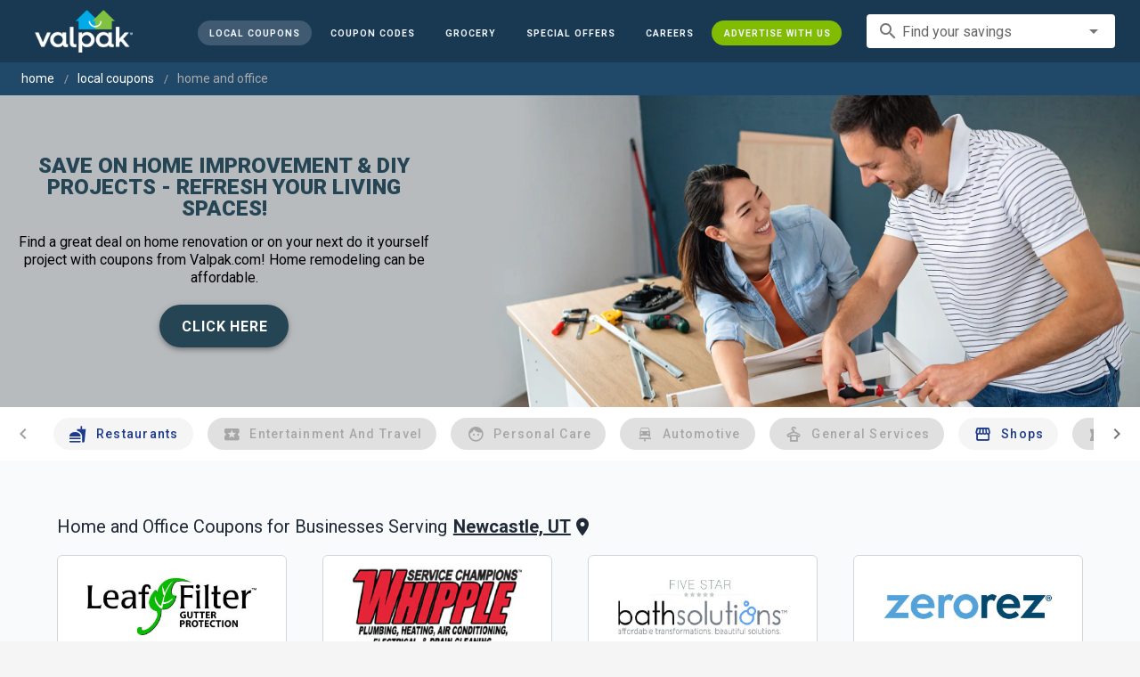

--- FILE ---
content_type: text/html; charset=utf-8
request_url: https://www.valpak.com/local/newcastle-ut/home-and-office
body_size: 14281
content:
<!doctype html>
<html data-n-head-ssr lang="en" data-n-head="%7B%22lang%22:%7B%22ssr%22:%22en%22%7D%7D">
  <head >
    <!-- Org Schema Markup -->
    <script type="application/ld+json">
    {
      "@context": "http://schema.org/",
      "@type": "Corporation",
      "legalName": "Valpak Direct Marketing Systems, LLC",
      "name": "Valpak",
      "description": "Targeted marketing that advertises your business to the right audience for the best results. Direct mail and digital marketing solutions that work.",
      "logo": "https://cdn1.valpak.com/public/images/valpak-logo@2x.png",
      "url": "https://www.valpak.com",
      "address":{
        "type": "PostalAddress",
        "addressLocality": "St Petersburg, FL",
        "addressCountry": "US",
        "postalCode": "33716",
        "streetAddress": "1 Valpak Avenue North"
        },
      "sameAs": [
        "https://twitter.com/valpakcoupons",
        "https://www.facebook.com/Valpak",
        "https://www.linkedin.com/company/valpak/mycompany/",
        "https://www.instagram.com/valpakcoupons",
        "https://www.youtube.com/c/valpak",	
        "https://www.pinterest.com/valpak/"
      ],
      "contactPoint": [{
        "@type": "ContactPoint",
        "telephone": "+1-800-550-5025",
        "email": "corporate_communications@valpak.com",
        "contactType": "Public Relations"
      }]
    }
    </script>
    <!-- End Org Schema Markup -->

    <!-- Google tag (gtag.js) -->
    <script async src="https://www.googletagmanager.com/gtag/js?id=G-3YR1T6YS4H"></script>
    <script>function gtag(){dataLayer.push(arguments)}window.dataLayer=window.dataLayer||[],gtag("js",new Date),gtag("config","G-3YR1T6YS4H")</script>
    <!-- End Google tag (gtag.js) -->

    <!-- MomentScience -->
    <script type="module">!function(n){n.AdpxConfig={accountId:"04cce1e84e396a9f",autoLoad:!1,autoShow:!0},n.AdpxUser={}}(window.self!==window.top?window.top:window),async function(n){const o=n.document.head||n.document.body,t=n.document.createElement("script");t.type="text/javascript",t.src="https://cdn.pubtailer.com/launcher.min.js",t.importance="high",t.crossOrigin="anonymous",t.async=!0,t.id="adpx-launcher",o.appendChild(t),await new Promise((function(o){n.Adpx?o():n.document.getElementById("adpx-launcher").addEventListener("load",(function(){o()}))})),n.Adpx.init(AdpxConfig)}(window.self!==window.top?window.top:window)</script>
    <!-- End MomentScience -->
    <meta data-n-head="ssr" charset="utf-8"><meta data-n-head="ssr" name="viewport" content="width=device-width, initial-scale=1.0, minimum-scale=1.0"><meta data-n-head="ssr" name="apple-mobile-web-app-capable" content="yes"><meta data-n-head="ssr" name="og:type" content="website"><meta data-n-head="ssr" name="og:title" content="Valpak: Printable Coupons, Online Promo Codes and Local Deals"><meta data-n-head="ssr" name="og:site_name" content="Valpak | Shop Local &amp; Save Money"><meta data-n-head="ssr" name="og:description" content="Save money with local coupons for home repair, restaurants, automotive, entertainment and grocery shopping."><meta data-n-head="ssr" data-hid="charset" charset="utf-8"><meta data-n-head="ssr" data-hid="mobile-web-app-capable" name="mobile-web-app-capable" content="yes"><meta data-n-head="ssr" data-hid="apple-mobile-web-app-title" name="apple-mobile-web-app-title" content="vpcom-x"><meta data-n-head="ssr" data-hid="description" name="description" content="Save up to 50% at Local Home and Office Businesses in Newcastle, UT with Free Coupons from Valpak."><title>Newcastle, UT Printable Free Online Home and Office Coupons</title><link data-n-head="ssr" rel="icon" type="image/x-icon" href="/favicon.ico"><link data-n-head="ssr" rel="preconnect" crossorigin="true" href="https://www.googletagmanager.com"><link data-n-head="ssr" rel="preconnect" crossorigin="true" href="https://cdn1.valpak.com"><link data-n-head="ssr" rel="preconnect" crossorigin="true" href="https://fonts.gstatic.com"><link data-n-head="ssr" rel="stylesheet" type="text/css" href="https://fonts.googleapis.com/css?family=Roboto:100,300,400,500,700,900&amp;display=swap"><link data-n-head="ssr" rel="stylesheet" type="text/css" href="https://cdn.jsdelivr.net/npm/@mdi/font@latest/css/materialdesignicons.min.css"><link data-n-head="ssr" data-hid="shortcut-icon" rel="shortcut icon" href="/favicon.ico"><link data-n-head="ssr" rel="manifest" href="/_nuxt/manifest.38c8e2a7.json" data-hid="manifest"><link data-n-head="ssr" rel="canonical" href="https://www.valpak.com/local/newcastle-ut/home-and-office"><link rel="preload" href="/_nuxt/486f7bd.modern.js" as="script"><link rel="preload" href="/_nuxt/07e7973.modern.js" as="script"><link rel="preload" href="/_nuxt/css/32a2f73.css" as="style"><link rel="preload" href="/_nuxt/c2622a0.modern.js" as="script"><link rel="preload" href="/_nuxt/css/ba6f4b1.css" as="style"><link rel="preload" href="/_nuxt/e585c8c.modern.js" as="script"><link rel="preload" href="/_nuxt/857f86c.modern.js" as="script"><link rel="preload" href="/_nuxt/css/5c15346.css" as="style"><link rel="preload" href="/_nuxt/66a753f.modern.js" as="script"><link rel="preload" href="/_nuxt/css/2553607.css" as="style"><link rel="preload" href="/_nuxt/3e96045.modern.js" as="script"><link rel="preload" href="/_nuxt/css/c1caacd.css" as="style"><link rel="preload" href="/_nuxt/5a9d600.modern.js" as="script"><link rel="preload" href="/_nuxt/css/b10e234.css" as="style"><link rel="preload" href="/_nuxt/0816a8d.modern.js" as="script"><link rel="preload" href="/_nuxt/f6a7e61.modern.js" as="script"><link rel="preload" href="/_nuxt/940b963.modern.js" as="script"><link rel="preload" href="/_nuxt/3b35057.modern.js" as="script"><link rel="stylesheet" href="/_nuxt/css/32a2f73.css"><link rel="stylesheet" href="/_nuxt/css/ba6f4b1.css"><link rel="stylesheet" href="/_nuxt/css/5c15346.css"><link rel="stylesheet" href="/_nuxt/css/2553607.css"><link rel="stylesheet" href="/_nuxt/css/c1caacd.css"><link rel="stylesheet" href="/_nuxt/css/b10e234.css">
  </head>
  <body >
    <div data-server-rendered="true" id="__nuxt"><!----><div id="__layout"><div data-app="true" data-fetch-key="data-v-404920ae:0" id="vpcom" class="v-application v-application--is-ltr theme--light" data-v-404920ae><div class="v-application--wrap"><div data-v-3f206b0a data-v-404920ae><header class="z-40 v-sheet theme--light v-toolbar v-app-bar v-app-bar--elevate-on-scroll v-app-bar--fixed v-app-bar--hide-shadow bg-theme-dk-blue" style="height:70px;margin-top:0px;transform:translateY(0px);left:0px;right:0px;" data-v-3f206b0a><div class="v-toolbar__content" style="height:70px;"><div class="flex flex-row flex-nowrap w-full items-center justify-between" data-v-3f206b0a><button type="button" aria-label="menu" class="lg:hidden v-btn v-btn--icon v-btn--round theme--dark v-size--small" data-v-3f206b0a><span class="v-btn__content"><span class="icon-text-search" data-v-3f206b0a></span></span></button> <div class="v-toolbar__title brand justify-center flex-grow" data-v-3f206b0a><a href="/" class="nuxt-link-active" data-v-3f206b0a><img src="/_nuxt/img/valpak-logo-reversed.199b826.png" alt="Valpak" width="110" height="290" data-v-3f206b0a></a></div> <div class="spacer hidden lg:block" data-v-3f206b0a></div> <a href="/local/newcastle-ut" aria-current="page" class="navlink text-blue-50 mx-1 mt-1 hidden lg:inline-flex v-btn--active v-btn v-btn--rounded v-btn--router v-btn--text theme--light v-size--small" data-v-3f206b0a><span class="v-btn__content"><span class="text-xxs" data-v-3f206b0a>Local Coupons</span></span></a> <!----> <a href="/coupon-codes" class="navlink text-blue-50 mx-1 mt-1 hidden lg:inline-flex v-btn v-btn--rounded v-btn--router v-btn--text theme--light v-size--small" data-v-3f206b0a><span class="v-btn__content"><span class="text-xxs" data-v-3f206b0a>Coupon Codes</span></span></a> <a href="/grocery-coupons" title="Grocery Coupons" class="navlink text-blue-50 mx-1 mt-1 hidden lg:inline-flex v-btn v-btn--rounded v-btn--router v-btn--text theme--light v-size--small" data-v-3f206b0a><span class="v-btn__content"><span class="text-xxs" data-v-3f206b0a>Grocery</span></span></a> <div data-v-3f206b0a><div class="hidden lg:inline-flex"><div class="v-menu"><button type="button" role="button" aria-haspopup="true" aria-expanded="false" class="navlink text-blue-50 mx-1 mt-1 hidden lg:inline-flex v-btn v-btn--rounded v-btn--text theme--light v-size--small"><span class="v-btn__content"><span class="text-xxs">Special Offers</span></span></button><!----></div></div></div> <a href="/advertise/careers" target="_blank" class="navlink text-blue-50 mx-1 mt-1 hidden lg:inline-flex v-btn v-btn--rounded v-btn--text theme--light v-size--small" data-v-3f206b0a><span class="v-btn__content"><span class="text-xxs" data-v-3f206b0a>Careers</span></span></a> <a href="/advertise" target="_blank" class="navlink text-blue-50 mx-1 mt-1 hidden lg:inline-flex bg-brand-green v-btn v-btn--rounded v-btn--text theme--light v-size--small" data-v-3f206b0a><span class="v-btn__content"><span class="text-xxs" data-v-3f206b0a>Advertise With Us</span></span></a> <div class="flex flex-row flexwrap items-center lg:flex-nowrap lg:ml-3 hidden lg:inline-flex" data-v-42d1d118 data-v-3f206b0a><div class="v-input lg:mx-3 text-sm v-input--hide-details v-input--dense theme--light v-text-field v-text-field--single-line v-text-field--solo v-text-field--solo-flat v-text-field--enclosed v-text-field--placeholder v-select v-autocomplete" data-v-42d1d118><div class="v-input__control"><div role="combobox" aria-haspopup="listbox" aria-expanded="false" aria-owns="list-385702" class="v-input__slot"><div class="v-input__prepend-inner"><div class="v-input__icon v-input__icon--prepend-inner"><i aria-hidden="true" class="v-icon notranslate material-icons theme--light">search</i></div></div><div class="v-select__slot"><label for="input-385702" class="v-label theme--light" style="left:0px;right:auto;position:absolute;">Find your savings</label><input id="input-385702" type="text" autocomplete="off"><div class="v-input__append-inner"><div class="v-input__icon v-input__icon--append"><i aria-hidden="true" class="v-icon notranslate mdi mdi-menu-down theme--light"></i></div></div><input type="hidden"></div><div class="v-menu"><!----></div></div></div></div></div> <div class="text-center flex-shrink" style="display:none;min-width:28px;" data-v-36428b72 data-v-3f206b0a><div role="dialog" class="v-dialog__container" data-v-36428b72><button type="button" aria-label="favorites" role="button" aria-haspopup="true" aria-expanded="false" class="deeppink v-btn v-btn--icon v-btn--round theme--light v-size--small" data-v-36428b72><span class="v-btn__content"><i aria-hidden="true" class="v-icon notranslate material-icons theme--light" data-v-36428b72>favorite_border</i></span></button><!----></div></div></div></div></header> <div data-v-1e775b04 data-v-3f206b0a><ol vocab="http://schema.org/" typeof="BreadcrumbList" class="bg-theme-blue py-2 text-sm shim" data-v-1e775b04><li property="itemListElement" typeof="ListItem" data-v-1e775b04><a property="item" typeof="WebPage" href="https://www.valpak.com" data-v-1e775b04><span property="name" data-v-1e775b04>home</span></a> <meta property="position" content="1" data-v-1e775b04></li> <li property="itemListElement" typeof="ListItem" data-v-1e775b04><a href="/local/newcastle-ut" property="item" typeof="WebPage" class="nuxt-link-active" data-v-1e775b04><span property="name" class="lowercase" data-v-1e775b04>Local Coupons</span></a> <meta property="position" content="2" data-v-1e775b04></li><li property="itemListElement" typeof="ListItem" data-v-1e775b04><a href="/local/newcastle-ut/home-and-office" aria-current="page" property="item" typeof="WebPage" class="nuxt-link-exact-active nuxt-link-active disabled" data-v-1e775b04><span property="name" class="lowercase" data-v-1e775b04>home and office</span></a> <meta property="position" content="3" data-v-1e775b04></li></ol></div> <aside class="posTop opacity-95 z-40 v-navigation-drawer v-navigation-drawer--close v-navigation-drawer--fixed v-navigation-drawer--is-mobile v-navigation-drawer--temporary theme--light bg-theme-dk-blue" style="height:100%;top:0px;transform:translateX(-100%);width:307px;" data-v-3f206b0a><div class="v-navigation-drawer__content"><div class="px-3 pt-4 pb-3" data-v-3f206b0a><div class="flex flex-row flexwrap items-center lg:flex-nowrap lg:ml-3" data-v-42d1d118 data-v-3f206b0a><div class="v-input lg:mx-3 text-sm v-input--hide-details v-input--dense theme--light v-text-field v-text-field--single-line v-text-field--solo v-text-field--solo-flat v-text-field--enclosed v-text-field--placeholder v-select v-autocomplete" data-v-42d1d118><div class="v-input__control"><div role="combobox" aria-haspopup="listbox" aria-expanded="false" aria-owns="list-385715" class="v-input__slot"><div class="v-input__prepend-inner"><div class="v-input__icon v-input__icon--prepend-inner"><i aria-hidden="true" class="v-icon notranslate material-icons theme--light">search</i></div></div><div class="v-select__slot"><label for="input-385715" class="v-label theme--light" style="left:0px;right:auto;position:absolute;">Find your savings</label><input id="input-385715" type="text" autocomplete="off"><div class="v-input__append-inner"><div class="v-input__icon v-input__icon--append"><i aria-hidden="true" class="v-icon notranslate mdi mdi-menu-down theme--light"></i></div></div><input type="hidden"></div><div class="v-menu"><!----></div></div></div></div></div></div> <div role="list" class="v-list v-sheet theme--dark v-list--dense v-list--nav" data-v-3f206b0a><div role="listbox" class="v-item-group theme--dark v-list-item-group" data-v-3f206b0a><div class="rounded border border-gray-400 textcenter mx-1 mb-6" data-v-3f206b0a><button type="button" class="text-base font-semibold capitalize p-0 pb-1 v-btn v-btn--text theme--dark v-size--default" data-v-3f206b0a><span class="v-btn__content"><span class="tracking-normal" data-v-3f206b0a>Newcastle, UT</span></span></button> <span class="icon-location_on text-xl relative -left-1 top-1" data-v-3f206b0a></span></div> <a href="/local/newcastle-ut" aria-current="page" tabindex="0" role="option" aria-selected="false" class="text-base brand-lt-blue v-list-item--active v-list-item v-list-item--link theme--dark" data-v-3f206b0a>
          Local Coupons
        </a> <!----> <a href="/coupon-codes" tabindex="0" role="option" aria-selected="false" class="text-base v-list-item v-list-item--link theme--dark" data-v-3f206b0a>
          Coupon Codes
        </a> <a href="/grocery-coupons" tabindex="0" role="option" aria-selected="false" class="text-base v-list-item v-list-item--link theme--dark" data-v-3f206b0a>
          Grocery Coupons
        </a> <div data-v-3f206b0a><div class="lg:hidden"><div class="mx-2 my-3 border-t border-gray-500"></div> <!----> <a tabindex="0" href="/legoland" role="option" aria-selected="false" class="pb-1 v-list-item v-list-item--link theme--dark"><div class="v-list-item__title inline-flex items-center text-sm"><img src="https://cdn1.valpak.com/icons/legoland-icon.svg" alt="" height="28" width="28" class="w-6 mr-3">LEGOLAND Coupons
      </div></a> <a tabindex="0" href="/madame-tussauds" role="option" aria-selected="false" class="pb-1 v-list-item v-list-item--link theme--dark"><div class="v-list-item__title inline-flex items-center text-sm"><img src="https://cdn1.valpak.com/icons/madame-tussauds-icon.webp" alt="" height="28" width="28" class="w-6 mr-3">Madame Tussauds Coupons
      </div></a> <a tabindex="0" href="/sea-life-aquarium" role="option" aria-selected="false" class="pb-1 v-list-item v-list-item--link theme--dark"><div class="v-list-item__title inline-flex items-center text-sm"><img src="https://cdn1.valpak.com/icons/sea-life-icon.webp" alt="" height="28" width="28" class="w-6 mr-3">Sea Life Aquarium Coupons
      </div></a> <a tabindex="0" href="/lego-discovery-center" role="option" aria-selected="false" class="pb-1 v-list-item v-list-item--link theme--dark"><div class="v-list-item__title inline-flex items-center text-sm"><img src="https://cdn1.valpak.com/icons/legoland-icon.svg" alt="" height="28" width="28" class="w-6 mr-3">LEGO Discovery Center Coupons
      </div></a> <a tabindex="0" href="/legoland-discovery-center" role="option" aria-selected="false" class="pb-1 v-list-item v-list-item--link theme--dark"><div class="v-list-item__title inline-flex items-center text-sm"><img src="https://cdn1.valpak.com/icons/legoland-icon.svg" alt="" height="28" width="28" class="w-6 mr-3">LEGOLAND Discovery Center Coupons
      </div></a> <a tabindex="0" href="/home-improvement" role="option" aria-selected="false" class="pb-1 v-list-item v-list-item--link theme--dark"><div class="v-list-item__title inline-flex items-center text-sm"><img src="https://cdn1.valpak.com/icons/home-icon.svg" alt="" height="28" width="28" class="w-6 mr-3">Home Improvement Coupons
      </div></a> <a tabindex="0" href="/pizza" role="option" aria-selected="false" class="pb-1 v-list-item v-list-item--link theme--dark"><div class="v-list-item__title inline-flex items-center text-sm"><img src="https://cdn1.valpak.com/icons/pizza-icon.svg" alt="" height="28" width="28" class="w-10 mr-1 -ml-2">Pizza Coupons
      </div></a> <a tabindex="0" href="/tacos" role="option" aria-selected="false" class="pb-1 v-list-item v-list-item--link theme--dark"><div class="v-list-item__title inline-flex items-center text-sm"><img src="https://cdn1.valpak.com/icons/taco-icon.svg" alt="" height="28" width="28" class="w-6 mr-3">Taco Coupons
      </div></a> <a tabindex="0" href="/football" role="option" aria-selected="false" class="pb-1 v-list-item v-list-item--link theme--dark"><div class="v-list-item__title inline-flex items-center text-sm"><img src="https://cdn1.valpak.com/icons/football-icon.svg" alt="" height="28" width="28" class="w-6 mr-3">Football Coupons
      </div></a></div></div> <div class="mx-2 my-3 border-t border-gray-500" data-v-3f206b0a></div> <a tabindex="0" href="/advertise" target="_blank" role="option" aria-selected="false" class="text-base mx-2 bg-brand-green v-list-item v-list-item--link theme--dark" data-v-3f206b0a><span class="mx-auto" data-v-3f206b0a>Advertise With Us</span></a></div></div></div><div class="v-navigation-drawer__border"></div></aside> <div role="dialog" class="v-dialog__container" data-v-3f206b0a><!----></div></div> <div class="main-content" data-v-404920ae><div data-v-404920ae><div><!----> <section><aside><div><section><div data-v-0b57bde8><div class="boards min-w-full" data-v-0b57bde8><div class="v-window v-item-group theme--dark v-carousel" style="height:auto;" data-v-0b57bde8><div class="v-window__container" style="height:auto;"><div class="v-window-item" data-v-0b57bde8><div class="v-image v-responsive v-carousel__item theme--dark" style="height:auto;"><div class="v-responsive__content"><span class="v-tooltip v-tooltip--bottom" data-v-0b57bde8><!----><div aria-haspopup="true" aria-expanded="false" class="billboard" style="background:center / cover no-repeat #b7bbbe;color:#264554;" data-v-0b57bde8><div class="bb-container" data-v-0b57bde8><div class="image-block" data-v-0b57bde8><img src="https://cdn1.valpak.com/billboards/2025-home-improvement-header.webp" alt="Featured promotion image" height="350" width="840" class="w-full h-auto md:w-auto md:h-full" data-v-0b57bde8></div> <div class="text-block text-center" data-v-0b57bde8><div class="logo-container" data-v-0b57bde8><!----></div> <div data-v-0b57bde8><div class="cta-text max-w-lg mx-auto" data-v-0b57bde8><h1 class='font-black leading-none text-2xl uppercase'>Save on Home Improvement & DIY Projects - Refresh Your Living Spaces!</h1><p class='text-black font-normal text-base leading-tight pt-4'>Find a great deal on home renovation or on your next do it yourself project with coupons from Valpak.com! Home remodeling can be affordable.</p></div> <div class="flex flex-col md:flex-row my-3 max-w-lg mx-auto" data-v-0b57bde8><a href="/home-improvement" title="Featured promotion" class="px-6 py-6 my-1 font-bold text-base mx-auto normal-case tracking-wider v-btn v-btn--is-elevated v-btn--has-bg v-btn--router theme--dark elevation-4 v-size--default text-white rounded-3xl" style="background-color:#264554;border-color:#264554;" data-v-0b57bde8><span class="v-btn__content">
                        CLICK HERE
                      </span></a> <!----></div></div> <div class="disclaimer-box max-w-lg mx-auto" data-v-0b57bde8><!----></div></div></div></div></span></div></div></div></div></div></div></div></section> <div class="mx-auto"><div class="my-3 mx-auto v-item-group theme--light v-slide-group"><div class="v-slide-group__prev v-slide-group__prev--disabled"><i aria-hidden="true" class="v-icon notranslate v-icon--disabled material-icons theme--light">chevron_left</i></div><div class="v-slide-group__wrapper"><div class="v-slide-group__content"><a href="/local/newcastle-ut/restaurants" class="text-blue-900 capitalize mx-2 v-btn v-btn--has-bg v-btn--rounded v-btn--router theme--light v-size--default"><span class="v-btn__content"><span class="icon-fastfood text-xl"></span> <span class="ml-2">Restaurants</span></span></a><a href="/local/newcastle-ut/entertainment-and-travel" class="text-blue-900 capitalize mx-2 v-btn v-btn--disabled v-btn--has-bg v-btn--rounded v-btn--router theme--light v-size--default"><span class="v-btn__content"><span class="icon-local_attraction text-xl"></span> <span class="ml-2">Entertainment and Travel</span></span></a><a href="/local/newcastle-ut/personal-care" class="text-blue-900 capitalize mx-2 v-btn v-btn--disabled v-btn--has-bg v-btn--rounded v-btn--router theme--light v-size--default"><span class="v-btn__content"><span class="icon-face text-xl"></span> <span class="ml-2">Personal Care</span></span></a><a href="/local/newcastle-ut/automotive" class="text-blue-900 capitalize mx-2 v-btn v-btn--disabled v-btn--has-bg v-btn--rounded v-btn--router theme--light v-size--default"><span class="v-btn__content"><span class="icon-car_repair text-xl"></span> <span class="ml-2">Automotive</span></span></a><a href="/local/newcastle-ut/general-services" class="text-blue-900 capitalize mx-2 v-btn v-btn--disabled v-btn--has-bg v-btn--rounded v-btn--router theme--light v-size--default"><span class="v-btn__content"><span class="icon-dry_cleaning1 text-xl"></span> <span class="ml-2">General Services</span></span></a><a href="/local/newcastle-ut/shops" class="text-blue-900 capitalize mx-2 v-btn v-btn--has-bg v-btn--rounded v-btn--router theme--light v-size--default"><span class="v-btn__content"><span class="icon-storefront text-xl"></span> <span class="ml-2">Shops</span></span></a><a href="/local/newcastle-ut/health-and-medical" class="text-blue-900 capitalize mx-2 v-btn v-btn--disabled v-btn--has-bg v-btn--rounded v-btn--router theme--light v-size--default"><span class="v-btn__content"><span class="icon-local_pharmacy text-xl"></span> <span class="ml-2">Health and Medical</span></span></a><a href="/local/newcastle-ut/professional-services" class="text-blue-900 capitalize mx-2 v-btn v-btn--has-bg v-btn--rounded v-btn--router theme--light v-size--default"><span class="v-btn__content"><span class="icon-gavel text-xl"></span> <span class="ml-2">Professional Services</span></span></a><a href="/local/newcastle-ut/home-and-office" aria-current="page" class="text-blue-900 capitalize mx-2 v-btn--active v-btn v-btn--has-bg v-btn--rounded v-btn--router theme--light v-size--default"><span class="v-btn__content"><span class="icon-home_work text-xl"></span> <span class="ml-2">Home and Office</span></span></a></div></div><div class="v-slide-group__next v-slide-group__next--disabled"><i aria-hidden="true" class="v-icon notranslate v-icon--disabled material-icons theme--light">chevron_right</i></div></div></div> <!----> <section><!----></section> <section class="bg-gray-50"><div class="coupon-container"><div class="pb-3"><h2 class="text-xl textcenter md:text-left text-gray-800"><span class="text-gray-800">
        Home and Office
      </span> <span class="text-gray-800">Coupons for Businesses Serving</span> <button type="button" class="underline text-lg text-gray-800 sm:text-xl font-semibold capitalize p-0 pb-1 v-btn v-btn--text theme--light v-size--default"><span class="v-btn__content"><span class="tracking-normal">Newcastle, UT</span></span></button> <span class="icon-location_on text-2xl relative -left-1 top-1"></span></h2></div> <div class="grid grid-flow-row sm:grid-cols-2 lg:grid-cols-3 xl:grid-cols-4 gap-8 md:gap-10 xl:gap-18"><div data-v-4c587378><a href="/local/newcastle-ut/leaffilter-207533?store=118427" tabindex="0" target="_blank" class="flex flex-col rounded-md border border-gray-300 hover:shadow-lg mx-auto v-card v-card--link v-sheet v-sheet--outlined theme--light" style="height:260px;max-width:300px;" data-v-4c587378><div class="flex flex-col items-center" data-v-4c587378><div class="offer-image mt-3" style="background-image:url('https://cdn1.valpak.com/img/print/LEAFLOGO.jpg');" data-v-4c587378></div> <h2 class="mx-3 mt-6 capitalize text-lg text-center leading-tight ellipsis is-ellipsis-2" data-v-4c587378>
        save up to 30% on leaffilter  
      </h2></div> <div class="border-b-4 border-brand-green text-gray-600 text-center py-1 pl-2 pr-3" data-v-4c587378><div class="capitalize text-sm font-medium truncate" data-v-4c587378>
        leaffilter
      </div> <div class="flex flex-wrap justify-center" data-v-4c587378><div class="text-xs" data-v-4c587378><span class="icon-location_on text-lg" data-v-4c587378></span> <span class="relative -top-1 -ml-1" data-v-4c587378>
            Serving Newcastle
          </span></div> <!----></div></div></a></div><div data-v-4c587378><a href="/local/newcastle-ut/whipple-service-champions-214853?store=127730" tabindex="0" target="_blank" class="flex flex-col rounded-md border border-gray-300 hover:shadow-lg mx-auto v-card v-card--link v-sheet v-sheet--outlined theme--light" style="height:260px;max-width:300px;" data-v-4c587378><div class="flex flex-col items-center" data-v-4c587378><div class="offer-image mt-3" style="background-image:url('https://cdn1.valpak.com/img/print/Whipple-Logo-3211.jpg');" data-v-4c587378></div> <h2 class="mx-3 mt-6 capitalize text-lg text-center leading-tight ellipsis is-ellipsis-2" data-v-4c587378>
        $47 off any plumbing, hvac or electrical repair!  
      </h2></div> <div class="border-b-4 border-brand-green text-gray-600 text-center py-1 pl-2 pr-3" data-v-4c587378><div class="capitalize text-sm font-medium truncate" data-v-4c587378>
        whipple service champions
      </div> <div class="flex flex-wrap justify-center" data-v-4c587378><div class="text-xs" data-v-4c587378><span class="icon-location_on text-lg" data-v-4c587378></span> <span class="relative -top-1 -ml-1" data-v-4c587378>
            Serving Newcastle
          </span></div> <!----></div></div></a></div><div data-v-4c587378><a href="/local/newcastle-ut/five-star-bath-s-utah-205010?store=129075" tabindex="0" target="_blank" class="flex flex-col rounded-md border border-gray-300 hover:shadow-lg mx-auto v-card v-card--link v-sheet v-sheet--outlined theme--light" style="height:260px;max-width:300px;" data-v-4c587378><div class="flex flex-col items-center" data-v-4c587378><div class="offer-image mt-3" style="background-image:url('https://cdn1.valpak.com/img/print/FiveStarBathSolutionsTagLogo_4CI.ai');" data-v-4c587378></div> <h2 class="mx-3 mt-6 capitalize text-lg text-center leading-tight ellipsis is-ellipsis-2" data-v-4c587378>
        75% off installation    
      </h2></div> <div class="border-b-4 border-brand-green text-gray-600 text-center py-1 pl-2 pr-3" data-v-4c587378><div class="capitalize text-sm font-medium truncate" data-v-4c587378>
        five star bath s utah
      </div> <div class="flex flex-wrap justify-center" data-v-4c587378><div class="text-xs" data-v-4c587378><span class="icon-location_on text-lg" data-v-4c587378></span> <span class="relative -top-1 -ml-1" data-v-4c587378>
            Serving Newcastle
          </span></div> <!----></div></div></a></div><div data-v-4c587378><a href="/local/newcastle-ut/zerorez-st-george-207503?store=129959" tabindex="0" target="_blank" class="flex flex-col rounded-md border border-gray-300 hover:shadow-lg mx-auto v-card v-card--link v-sheet v-sheet--outlined theme--light" style="height:260px;max-width:300px;" data-v-4c587378><div class="flex flex-col items-center" data-v-4c587378><div class="offer-image mt-3" style="background-image:url('https://cdn1.valpak.com/img/print/zerorez3131-logo.png');" data-v-4c587378></div> <h2 class="mx-3 mt-6 capitalize text-lg text-center leading-tight ellipsis is-ellipsis-2" data-v-4c587378>
        $129 3-room carpet cleaning    
      </h2></div> <div class="border-b-4 border-brand-green text-gray-600 text-center py-1 pl-2 pr-3" data-v-4c587378><div class="capitalize text-sm font-medium truncate" data-v-4c587378>
        zerorez - st. george
      </div> <div class="flex flex-wrap justify-center" data-v-4c587378><div class="text-xs" data-v-4c587378><span class="icon-location_on text-lg" data-v-4c587378></span> <span class="relative -top-1 -ml-1" data-v-4c587378>
            Serving Newcastle
          </span></div> <!----></div></div></a></div><div data-v-4c587378><a href="/local/newcastle-ut/stanley-steemer-james-burk-st-georges-utah-213218?store=128233" tabindex="0" target="_blank" class="flex flex-col rounded-md border border-gray-300 hover:shadow-lg mx-auto v-card v-card--link v-sheet v-sheet--outlined theme--light" style="height:260px;max-width:300px;" data-v-4c587378><div class="flex flex-col items-center" data-v-4c587378><div class="offer-image mt-3" style="background-image:url('https://cdn1.valpak.com/img/print/stanley-steemer-van-2017.jpg');" data-v-4c587378></div> <h2 class="mx-3 mt-6 capitalize text-lg text-center leading-tight ellipsis is-ellipsis-2" data-v-4c587378>
        2 areas of tile &amp; grout cleaned for only $179!
      </h2></div> <div class="border-b-4 border-brand-green text-gray-600 text-center py-1 pl-2 pr-3" data-v-4c587378><div class="capitalize text-sm font-medium truncate" data-v-4c587378>
        stanley steemer james burk st. georges utah
      </div> <div class="flex flex-wrap justify-center" data-v-4c587378><div class="text-xs" data-v-4c587378><span class="icon-location_on text-lg" data-v-4c587378></span> <span class="relative -top-1 -ml-1" data-v-4c587378>
            Serving Newcastle
          </span></div> <!----></div></div></a></div></div> <div class="text-center"><a href="/local/newcastle-ut" aria-current="page" class="text-blue-900 mt-8 mb-2 bg-white capitalize w-72 v-btn--active v-btn v-btn--outlined v-btn--rounded v-btn--router theme--light v-size--small"><span class="v-btn__content">
      More Local Coupons
    </span></a></div></div></section> <div class="flex flex-wrap justify-center coupon-container py-12"><a href="/local/newcastle-ut/restaurants" class="flex flex-col m-4 align-middle text-blue-900 capitalize max-w-min v-btn v-btn--has-bg v-btn--rounded v-btn--router theme--light v-size--default"><span class="v-btn__content"><span class="icon-fastfood text-xl"></span> <span class="ml-2">Restaurants</span></span></a><a href="/local/newcastle-ut/entertainment-and-travel" class="flex flex-col m-4 align-middle text-blue-900 capitalize max-w-min v-btn v-btn--disabled v-btn--has-bg v-btn--rounded v-btn--router theme--light v-size--default"><span class="v-btn__content"><span class="icon-local_attraction text-xl"></span> <span class="ml-2">Entertainment and Travel</span></span></a><a href="/local/newcastle-ut/personal-care" class="flex flex-col m-4 align-middle text-blue-900 capitalize max-w-min v-btn v-btn--disabled v-btn--has-bg v-btn--rounded v-btn--router theme--light v-size--default"><span class="v-btn__content"><span class="icon-face text-xl"></span> <span class="ml-2">Personal Care</span></span></a><a href="/local/newcastle-ut/automotive" class="flex flex-col m-4 align-middle text-blue-900 capitalize max-w-min v-btn v-btn--disabled v-btn--has-bg v-btn--rounded v-btn--router theme--light v-size--default"><span class="v-btn__content"><span class="icon-car_repair text-xl"></span> <span class="ml-2">Automotive</span></span></a><a href="/local/newcastle-ut/general-services" class="flex flex-col m-4 align-middle text-blue-900 capitalize max-w-min v-btn v-btn--disabled v-btn--has-bg v-btn--rounded v-btn--router theme--light v-size--default"><span class="v-btn__content"><span class="icon-dry_cleaning1 text-xl"></span> <span class="ml-2">General Services</span></span></a><a href="/local/newcastle-ut/shops" class="flex flex-col m-4 align-middle text-blue-900 capitalize max-w-min v-btn v-btn--has-bg v-btn--rounded v-btn--router theme--light v-size--default"><span class="v-btn__content"><span class="icon-storefront text-xl"></span> <span class="ml-2">Shops</span></span></a><a href="/local/newcastle-ut/health-and-medical" class="flex flex-col m-4 align-middle text-blue-900 capitalize max-w-min v-btn v-btn--disabled v-btn--has-bg v-btn--rounded v-btn--router theme--light v-size--default"><span class="v-btn__content"><span class="icon-local_pharmacy text-xl"></span> <span class="ml-2">Health and Medical</span></span></a><a href="/local/newcastle-ut/professional-services" class="flex flex-col m-4 align-middle text-blue-900 capitalize max-w-min v-btn v-btn--has-bg v-btn--rounded v-btn--router theme--light v-size--default"><span class="v-btn__content"><span class="icon-gavel text-xl"></span> <span class="ml-2">Professional Services</span></span></a><a href="/local/newcastle-ut/home-and-office" aria-current="page" class="flex flex-col m-4 align-middle text-blue-900 capitalize max-w-min v-btn--active v-btn v-btn--has-bg v-btn--rounded v-btn--router theme--light v-size--default"><span class="v-btn__content"><span class="icon-home_work text-xl"></span> <span class="ml-2">Home and Office</span></span></a></div></div></aside></section> <section class="section p-0"><div class="p-8 sm:p-16"><div class="flex flex-col sm:flex-row max-w-4xl mx-auto text-center md:text-left"><div class="w-full sm:w-1/3"><img src="/_nuxt/img/store-icon.650a47a.svg" alt="store icon" class="mx-auto w-40 mb-4"></div> <div class="pl-3 pr-8 sm:text-left"><h2 class="text-2xl sm:text-3xl text-brand-dk-blue leading-none mb-4 font-semibold sm:text-left">
        Let us introduce you to the neighborhood!
      </h2> <p class="text-base sm:text-left">
        Valpak is at the heart of communities across America, helping people
        save, businesses grow and neighborhoods thrive through a network of
        franchisees in the U.S.
      </p> <a href="/advertise" target="_blank" class="text-blue-50 mt-1 mb-2 bg-brand-dk-blue normal-case font-semibold v-btn v-btn--rounded v-btn--text theme--light v-size--large"><span class="v-btn__content">
        Grow Your Business With Valpak
      </span></a></div></div></div></section></div></div></div> <footer class="v-footer flex flex-col min-w-full p-0 bg-theme-dk-blue v-sheet theme--light" data-v-404920ae><div class="sm:px-6"><div class="flex flex-row flex-wrap mt-8 justify-center"><a href="/advertise" target="_blank" title="Advertise" class="text-xs text-blue-50 mx-1 v-btn v-btn--rounded v-btn--text theme--light v-size--default"><span class="v-btn__content">
        Advertise
      </span></a><a href="/about-valpak" title="About" class="text-xs text-blue-50 mx-1 v-btn v-btn--rounded v-btn--router v-btn--text theme--light v-size--default"><span class="v-btn__content">
        About
      </span></a><a href="/advertise/careers" target="_blank" title="Careers" class="text-xs text-blue-50 mx-1 v-btn v-btn--rounded v-btn--text theme--light v-size--default"><span class="v-btn__content">
        Careers
      </span></a><a href="/franchise-opportunities" title="Franchising" class="text-xs text-blue-50 mx-1 v-btn v-btn--rounded v-btn--router v-btn--text theme--light v-size--default"><span class="v-btn__content">
        Franchising
      </span></a><a href="/newsroom" title="Newsroom" class="text-xs text-blue-50 mx-1 v-btn v-btn--rounded v-btn--router v-btn--text theme--light v-size--default"><span class="v-btn__content">
        Newsroom
      </span></a><a href="/community-service" title="Community" class="text-xs text-blue-50 mx-1 v-btn v-btn--rounded v-btn--router v-btn--text theme--light v-size--default"><span class="v-btn__content">
        Community
      </span></a></div> <div class="flex flex-row flex-wrap mt-2 justify-center"><a href="https://www.facebook.com/Valpak" target="_blank" title="Valpak Facebook" rel="noopener" class="mx-2 text-blue-50 v-btn v-btn--icon v-btn--round theme--light v-size--default"><span class="v-btn__content"><span class="icon-facebook text-2xl"></span></span></a><a href="https://twitter.com/valpakcoupons" target="_blank" title="Valpak Twitter" rel="noopener" class="mx-2 text-blue-50 v-btn v-btn--icon v-btn--round theme--light v-size--default"><span class="v-btn__content"><span class="icon-x-twitter text-2xl"></span></span></a><a href="https://www.youtube.com/c/valpak" target="_blank" title="Valpak YouTube Channel" rel="noopener" class="mx-2 text-blue-50 v-btn v-btn--icon v-btn--round theme--light v-size--default"><span class="v-btn__content"><span class="icon-youtube text-2xl"></span></span></a><a href="/mobile-apps" title="Save money with the Valpak Mobile App" class="mx-2 text-blue-50 v-btn v-btn--icon v-btn--round v-btn--router theme--light v-size--default"><span class="v-btn__content"><span class="icon-phone_iphone text-2xl"></span></span></a></div> <div class="flex flex-row flex-wrap mt-10 justify-center"><a href="/copyright" title="Legal" class="capitalize text-blue-50 mx-1 px-1 focus:underline v-btn v-btn--router v-btn--text theme--light v-size--small"><span class="v-btn__content">
        Legal
      </span></a><a href="/terms-of-use" title="Terms" class="capitalize text-blue-50 mx-1 px-1 focus:underline v-btn v-btn--router v-btn--text theme--light v-size--small"><span class="v-btn__content">
        Terms
      </span></a><a href="/privacy-policy" title="Privacy" class="capitalize text-blue-50 mx-1 px-1 focus:underline v-btn v-btn--router v-btn--text theme--light v-size--small"><span class="v-btn__content">
        Privacy
      </span></a><a href="/sustainability" title="Sustainability" class="capitalize text-blue-50 mx-1 px-1 focus:underline v-btn v-btn--router v-btn--text theme--light v-size--small"><span class="v-btn__content">
        Sustainability
      </span></a><a href="/request-envelope" title="Request Envelope" class="capitalize text-blue-50 mx-1 px-1 focus:underline v-btn v-btn--router v-btn--text theme--light v-size--small"><span class="v-btn__content">
        Request Envelope
      </span></a><a href="/remove-address" title="Address Removal" class="capitalize text-blue-50 mx-1 px-1 focus:underline v-btn v-btn--router v-btn--text theme--light v-size--small"><span class="v-btn__content">
        Address Removal
      </span></a><a href="/cpa/california" title="Do Not Sell My Info (CA Residents Only)" class="capitalize text-blue-50 mx-1 px-1 focus:underline v-btn v-btn--router v-btn--text theme--light v-size--small"><span class="v-btn__content">
        Do Not Sell My Info (CA Residents Only)
      </span></a></div></div> <div class="w-full py-2 mt-6 bg-gray-800"><h3 class="text-sm opacity-60 text-center text-blue-50">
      © 2026 All Rights Reserved
    </h3></div></footer> <!----> <!----> <!----></div></div></div></div><script>window.__NUXT__=(function(a,b,c,d,e,f,g,h,i,j,k,l,m,n,o,p,q,r,s,t,u,v,w,x,y,z,A,B,C,D,E,F,G,H,I,J,K,L,M,N,O,P,Q,R,S,T,U,V,W,X,Y,Z,_,$,aa,ab,ac,ad,ae,af,ag,ah,ai,aj,ak,al,am,an,ao,ap,aq,ar,as,at,au,av,aw,ax,ay,az,aA,aB,aC,aD,aE,aF,aG,aH,aI,aJ,aK,aL,aM,aN,aO,aP,aQ,aR,aS,aT,aU,aV,aW,aX,aY,aZ,a_,a$,ba,bb,bc,bd,be,bf,bg,bh,bi,bj,bk,bl,bm,bn,bo,bp,bq,br,bs,bt,bu,bv,bw,bx){return {layout:"default",data:[{}],fetch:{"data-v-404920ae:0":{}},error:b,state:{error:{serverInit:{hasError:a,errMsg:b},localOffers:{hasError:a,errMsg:b},localServices:{hasError:a,errMsg:b},clippOffers:{hasError:a,errMsg:b},bpp:{hasError:a,errMsg:b},geoLookup:{hasError:a,errMsg:b},sdcTopOffers:{hasError:a,errMsg:b},sdcMerchantsOffers:{hasError:a,errMsg:b},sdcCategoryOffers:{hasError:a,errMsg:b},sdcCategoryMerchants:{hasError:a,errMsg:b},featuredBrands:{hasError:a,errMsg:b},newsroom:{hasError:a,errMsg:b},billboards:{hasError:a,errMsg:b},specialtyLinks:{hasError:a,errMsg:b}},location:{city:"Newcastle",state:p,zip:"84756",coords:{lat:37.671363,lng:-113.54908}},offerCategories:[{title:"All",slug:e,icon:"apps",id:100},{title:"Restaurants",slug:O,icon:P,id:q},{title:"Entertainment and Travel",slug:Q,icon:R,id:110},{title:"Personal Care",slug:"personal-care",icon:S,id:103},{title:T,slug:U,icon:V,id:101},{title:"General Services",slug:"general-services",icon:"dry_cleaning1",id:109},{title:"Shops",slug:"shops",icon:"storefront",id:F},{title:"Health and Medical",slug:"health-and-medical",icon:W,id:102},{title:"Professional Services",slug:"professional-services",icon:"gavel",id:G},{title:"Home and Office",slug:X,icon:"home_work",id:o}],sdcCategories:[{title:"Apparel and Accessories",slug:"apparel-accessories",icon:"user-tie",id:f},{title:"Arts and Entertainment",slug:"arts-entertainment",icon:R,id:n},{title:T,slug:U,icon:V,id:H},{title:"Beauty and Personal Care",slug:"beauty-personal-care",icon:S,id:4},{title:"Books, Music and Video",slug:"books-music-video",icon:"movie_filter",id:5},{title:"Business",slug:"business",icon:"apartment",id:6},{title:"Cellular Phone Services",slug:"cellular-phone-services",icon:"phone_iphone",id:7},{title:"Computers and Software",slug:"computers-software",icon:"laptop_mac",id:Y},{title:"Education and Training",slug:"education-training",icon:"school",id:9},{title:"Electronics",slug:"electronics",icon:"offline_bolt",id:10},{title:"Flowers and Gifts",slug:"flowers-gifts",icon:"local_florist",id:11},{title:"Food and Beverage",slug:"food-beverage",icon:P,id:12},{title:"Groceries",slug:"groceries",icon:"local_grocery_store",id:13},{title:"Health and Medicine",slug:"health-medicine",icon:W,id:14},{title:"Home and Garden",slug:"home-garden",icon:"spa",id:15},{title:"Kids and Baby",slug:"kids-baby",icon:"child_friendly",id:16},{title:"Seasonal",slug:"seasonal",icon:"ac_unit",id:17},{title:"Sports and Recreation",slug:"sports-recreation",icon:"sports_tennis",id:18},{title:"Toys and Games",slug:"toys-games",icon:"sports_esports",id:19},{title:"Travel",slug:"travel",icon:"airplanemode_on",id:20}],localOffers:[{json_cpnType:i,componentUID:Z,businessName:"Milts Stage Stop",title:b,description:e,offerURL:s,logoURL:"https:\u002F\u002Fcdn1.valpak.com\u002Fimg\u002Fprint\u002FMiltsLogocc.jpg",offerExpirationDate:b,displayExpiration:d,franchiseCountry:h,featureMap:{},valpakListingType:j,orgIds:[137965],distance:_,businessProfileId:$,bppUrl:s,urlBppName:"milts",configId:1918599,configDetailId:aa,configDetailValidForId:ab,franchiseId:I,franchisePhone:J,franchiseName:K,serviceBusiness:a,printable:d,printLimit:c,printLimitDays:c,suppressPrint:a,suppressSyndication:a,couponPackageType:k,superCategoryId:q,naicDescription:"FULL-SVC RSTRNTS - STEAK",location:{json_validForType:L,id:ab,componentUIDs:[Z],serviceBased:a,businessProfileId:$,noOfOffersAssociated:f,selected:a,phone:ac,phoneForBots:ac,addressDescription:e,shareUrl:s,bppUrl:s,printAdUrl:b,configDetailId:aa,latitude:37.779556,longitude:-113.121048,singleLineAddress:"3560 Cedar St, Cedar City, UT 84721-5716",addressLine1:"3560 Cedar St",addressLine2:e,addressLine3:"Cedar City, UT 84721-5716",city:M,stateCode:p,distance:_},service:b,offers:[{offerId:ad,offerZoneMapId:2133023,title:"coming soon   ",redemptionImageFileName:b,redemptionImageFound:a,suppressDesktop:a,suppressPrint:a,suppressMobile:a,suppressSyndication:a,disclaimers:r,offerExpirationDate:ae,displayExpiration:d,printLimit:c,printLimitDays:c,printable:d}],primaryOfferId:ad,otherAvailableLocations:c,logString:"{\"t\":\"l\",\"offId\":1917240,\"cfgDetId\":1147906}",listingType:l,couponAction:f},{json_cpnType:i,componentUID:af,businessName:"Tropical Smoothie Cafe",title:b,description:e,offerURL:t,logoURL:"https:\u002F\u002Fcdn1.valpak.com\u002Fimg\u002Fprint\u002Ftropicalsmoothielogo.png",offerExpirationDate:b,displayExpiration:d,franchiseCountry:h,featureMap:{},valpakListingType:j,orgIds:[368775],distance:ag,businessProfileId:ah,bppUrl:t,urlBppName:"tropical-smoothie-cafe-utah",configId:1728397,configDetailId:ai,configDetailValidForId:aj,franchiseId:3221,franchisePhone:"8012069140",franchiseName:"Valpak of Salt Lake City",serviceBusiness:a,printable:d,printLimit:c,printLimitDays:c,suppressPrint:a,suppressSyndication:a,couponPackageType:k,superCategoryId:q,naicDescription:"SNACK & NONALCOHOLIC BEVERAGE BARS-CAFE\u002FDINERS(TROPICAL SMOOTHIE CAFE)",location:{json_validForType:L,id:aj,componentUIDs:[af],serviceBased:a,businessProfileId:ah,noOfOffersAssociated:n,selected:a,phone:ak,phoneForBots:ak,addressDescription:e,shareUrl:t,bppUrl:t,printAdUrl:b,configDetailId:ai,latitude:37.682087,longitude:-113.086349,singleLineAddress:"233 N. Airport Rd, Cedar City, UT 84720",addressLine1:"233 N. Airport Rd",addressLine2:e,addressLine3:"Cedar City, UT 84720",city:M,stateCode:p,distance:ag},service:b,offers:[{offerId:al,offerZoneMapId:2421955,title:"Any 24oz Smoothie $3.99  ",redemptionImageFileName:b,redemptionImageFound:a,suppressDesktop:a,suppressPrint:a,suppressMobile:a,suppressSyndication:a,disclaimers:r,offerExpirationDate:am,displayExpiration:d,printLimit:c,printLimitDays:c,printable:d},{offerId:2034378,offerZoneMapId:2363975,title:"Buy Any Food Item and Get a Smoothie for Only 99 Cents    ",redemptionImageFileName:b,redemptionImageFound:a,suppressDesktop:a,suppressPrint:a,suppressMobile:a,suppressSyndication:a,disclaimers:"Offer excludes breakfast items. Not valid with any other offer. With Valpak® coupon only. Coupon void if altered.",offerExpirationDate:am,displayExpiration:d,printLimit:f,printLimitDays:30,printable:d}],primaryOfferId:al,otherAvailableLocations:Y,logString:"{\"t\":\"l\",\"offId\":2063969,\"cfgDetId\":908696}",listingType:l,couponAction:f},{json_cpnType:i,componentUID:an,businessName:"Red Rock Hot Tubs",title:b,description:e,offerURL:u,logoURL:"https:\u002F\u002Fcdn1.valpak.com\u002Fimg\u002Fprint\u002FPS-20123.eps",offerExpirationDate:b,displayExpiration:d,franchiseCountry:h,featureMap:{},valpakListingType:j,orgIds:[559870],distance:ao,businessProfileId:ap,bppUrl:u,urlBppName:"red-rock-hot-tubs",configId:1918598,configDetailId:aq,configDetailValidForId:ar,franchiseId:I,franchisePhone:J,franchiseName:K,serviceBusiness:a,printable:d,printLimit:c,printLimitDays:c,suppressPrint:a,suppressSyndication:a,couponPackageType:k,superCategoryId:F,naicDescription:"ALL OTHER MISC STOR RETAILERS - SPA\u002FHOT TUBS",location:{json_validForType:L,id:ar,componentUIDs:[an],serviceBased:a,businessProfileId:ap,noOfOffersAssociated:f,selected:a,phone:as,phoneForBots:as,addressDescription:"Cedar City Showroom",shareUrl:u,bppUrl:u,printAdUrl:b,configDetailId:aq,latitude:37.652259,longitude:-113.085416,singleLineAddress:"1420 S Providence Center Dr, Cedar City, UT 84720-7987",addressLine1:"1420 S Providence Center Dr",addressLine2:e,addressLine3:"Cedar City, UT 84720-7987",city:M,stateCode:p,distance:ao},service:b,offers:[{offerId:at,offerZoneMapId:2482005,title:"IN STOCK Hot Tubs &#38; Swim Spas  ",redemptionImageFileName:b,redemptionImageFound:a,suppressDesktop:a,suppressPrint:a,suppressMobile:a,suppressSyndication:a,disclaimers:r,offerExpirationDate:ae,displayExpiration:d,printLimit:c,printLimitDays:c,printable:d}],primaryOfferId:at,otherAvailableLocations:n,logString:"{\"t\":\"l\",\"offId\":2094069,\"cfgDetId\":1147904}",listingType:l,couponAction:f}],localServices:[{json_cpnType:i,componentUID:au,businessName:"LEAFFILTER",title:b,description:e,offerURL:v,logoURL:"https:\u002F\u002Fcdn1.valpak.com\u002Fimg\u002Fprint\u002FLEAFLOGO.jpg",offerExpirationDate:b,displayExpiration:d,franchiseCountry:h,featureMap:{},valpakListingType:j,orgIds:[753974],distance:c,businessProfileId:av,bppUrl:v,urlBppName:"leaffilter",configId:1862584,configDetailId:aw,configDetailValidForId:c,franchiseId:4079,franchisePhone:"2167315309",franchiseName:"Valpak of Northeast Ohio",serviceBusiness:d,printable:d,printLimit:c,printLimitDays:c,suppressPrint:a,suppressSyndication:a,couponPackageType:k,superCategoryId:o,naicDescription:"ROOFING SIDING SHEET METAL - GUTTERS",location:b,service:{json_validForType:m,id:118427,componentUIDs:[au],serviceBased:d,businessProfileId:av,noOfOffersAssociated:f,selected:a,phone:ax,phoneForBots:ax,addressDescription:e,shareUrl:v,bppUrl:v,printAdUrl:b,configDetailId:aw,naicCode:b,name:"Servicing homes in your area!",superCategoryId:b,secondCategoryId:b,thirdCategoryId:b},offers:[{offerId:ay,offerZoneMapId:2592716,title:"Save up to 30% on LeafFilter  ",redemptionImageFileName:b,redemptionImageFound:a,suppressDesktop:a,suppressPrint:a,suppressMobile:a,suppressSyndication:a,disclaimers:"Promotion offers 20% plus an additional 10% off for qualified veterans and\u002For seniors. Coupon void if altered.",offerExpirationDate:g,displayExpiration:d,printLimit:c,printLimitDays:c,printable:d}],primaryOfferId:ay,otherAvailableLocations:c,logString:"{\"t\":\"l\",\"offId\":2149528,\"cfgDetId\":1067726}",couponAction:f,listingType:l},{json_cpnType:i,componentUID:az,businessName:aA,title:b,description:e,offerURL:w,logoURL:"https:\u002F\u002Fcdn1.valpak.com\u002Fimg\u002Fprint\u002FWhipple-Logo-3211.jpg",offerExpirationDate:b,displayExpiration:d,franchiseCountry:h,featureMap:{},valpakListingType:j,orgIds:[862962],distance:c,businessProfileId:aB,bppUrl:w,urlBppName:"whipple-service-champions",configId:1904622,configDetailId:aC,configDetailValidForId:c,franchiseId:aD,franchisePhone:aE,franchiseName:aF,serviceBusiness:d,printable:d,printLimit:c,printLimitDays:c,suppressPrint:a,suppressSyndication:a,couponPackageType:k,superCategoryId:o,naicDescription:"PLUMBING HEATING AC - HEAT & AC",location:b,service:{json_validForType:m,id:127730,componentUIDs:[az],serviceBased:d,businessProfileId:aB,noOfOffersAssociated:n,selected:a,phone:aG,phoneForBots:aG,addressDescription:e,shareUrl:w,bppUrl:w,printAdUrl:b,configDetailId:aC,naicCode:b,name:aA,superCategoryId:b,secondCategoryId:b,thirdCategoryId:b},offers:[{offerId:aH,offerZoneMapId:2645182,title:"$47 OFF Any Plumbing, HVAC or Electrical Repair!  ",redemptionImageFileName:b,redemptionImageFound:a,suppressDesktop:a,suppressPrint:a,suppressMobile:a,suppressSyndication:a,disclaimers:"Must present ad. Not valid with other offers. Coupon void if altered.",offerExpirationDate:g,displayExpiration:d,printLimit:c,printLimitDays:c,printable:d},{offerId:2175422,offerZoneMapId:2645183,title:"$47 Drain Clearings!    ",redemptionImageFileName:b,redemptionImageFound:a,suppressDesktop:a,suppressPrint:a,suppressMobile:a,suppressSyndication:a,disclaimers:"Must present ad. Not valid with other offers. Just for Utah. Coupon void if altered.",offerExpirationDate:g,displayExpiration:d,printLimit:c,printLimitDays:c,printable:d}],primaryOfferId:aH,otherAvailableLocations:c,logString:"{\"t\":\"l\",\"offId\":2175421,\"cfgDetId\":1126746}",couponAction:f,listingType:l},{json_cpnType:i,componentUID:aI,businessName:"Five Star Bath S Utah",title:b,description:e,offerURL:x,logoURL:"https:\u002F\u002Fcdn1.valpak.com\u002Fimg\u002Fprint\u002FFiveStarBathSolutionsTagLogo_4CI.ai",offerExpirationDate:b,displayExpiration:d,franchiseCountry:h,featureMap:{},valpakListingType:j,orgIds:[758577],distance:c,businessProfileId:aJ,bppUrl:x,urlBppName:"five-star-bath-s-utah",configId:1910678,configDetailId:aK,configDetailValidForId:c,franchiseId:3113,franchisePhone:"7345220100",franchiseName:"Valpak of Southeast Michigan",serviceBusiness:d,printable:d,printLimit:c,printLimitDays:c,suppressPrint:a,suppressSyndication:a,couponPackageType:k,superCategoryId:o,naicDescription:"SF-HOUSING CONSTRUCTION - BATHROOMS (BATH FITTERS)",location:b,service:{json_validForType:m,id:129075,componentUIDs:[aI],serviceBased:d,businessProfileId:aJ,noOfOffersAssociated:f,selected:a,phone:aL,phoneForBots:aL,addressDescription:e,shareUrl:x,bppUrl:x,printAdUrl:b,configDetailId:aK,naicCode:b,name:"Bath Remodeling",superCategoryId:b,secondCategoryId:b,thirdCategoryId:b},offers:[{offerId:aM,offerZoneMapId:2576186,title:"75% Off Installation    ",redemptionImageFileName:b,redemptionImageFound:a,suppressDesktop:a,suppressPrint:a,suppressMobile:a,suppressSyndication:a,disclaimers:r,offerExpirationDate:g,displayExpiration:d,printLimit:c,printLimitDays:c,printable:d}],primaryOfferId:aM,otherAvailableLocations:c,logString:"{\"t\":\"l\",\"offId\":2140936,\"cfgDetId\":1135654}",couponAction:f,listingType:l},{json_cpnType:i,componentUID:aN,businessName:aO,title:b,description:e,offerURL:"http:\u002F\u002Fvalpak.BPP.sgizmo.com\u002Fs3\u002F",logoURL:"https:\u002F\u002Fcdn1.valpak.com\u002Fimg\u002Fprint\u002FOpinion_Connection_2023_Logo.png",offerExpirationDate:b,displayExpiration:d,franchiseCountry:h,featureMap:{},valpakListingType:j,orgIds:[280126],distance:c,businessProfileId:aP,bppUrl:N,urlBppName:"opinion-connection",configId:1728004,configDetailId:aQ,configDetailValidForId:c,franchiseId:3061,franchisePhone:"8002825725",franchiseName:"Valpak of National Sales US",serviceBusiness:d,printable:a,printLimit:c,printLimitDays:c,suppressPrint:a,suppressSyndication:a,couponPackageType:k,superCategoryId:G,naicDescription:"ADVERTISING MATERIAL DISTR SVCS - VAL-PAK PROMOTIONS (MEDIA PROMO)",location:b,service:{json_validForType:m,id:85015,componentUIDs:[aN],serviceBased:d,businessProfileId:aP,noOfOffersAssociated:f,selected:a,phone:e,phoneForBots:e,addressDescription:e,shareUrl:N,bppUrl:N,printAdUrl:b,configDetailId:aQ,naicCode:b,name:aO,superCategoryId:b,secondCategoryId:b,thirdCategoryId:b},offers:[{offerId:aR,offerZoneMapId:1412996,title:"Join Us and Make Your Opinions Count",redemptionImageFileName:b,redemptionImageFound:a,suppressDesktop:a,suppressPrint:a,suppressMobile:a,suppressSyndication:a,disclaimers:r,offerExpirationDate:b,displayExpiration:a,printLimit:c,printLimitDays:c,printable:a}],primaryOfferId:aR,otherAvailableLocations:c,logString:"{\"t\":\"l\",\"offId\":1579502,\"cfgDetId\":908227}",couponAction:n,listingType:l},{json_cpnType:i,componentUID:aS,businessName:"Rocky Mountain Ace Stores Inc.",title:b,description:e,offerURL:y,logoURL:"https:\u002F\u002Fcdn1.valpak.com\u002Fimg\u002Fprint\u002Facehardwarelogodig.JPG",offerExpirationDate:b,displayExpiration:d,franchiseCountry:h,featureMap:{},valpakListingType:j,orgIds:[620508],distance:c,businessProfileId:aT,bppUrl:y,urlBppName:"rocky-mountain-ace-stores-inc",configId:1901689,configDetailId:aU,configDetailValidForId:c,franchiseId:aD,franchisePhone:aE,franchiseName:aF,serviceBusiness:d,printable:d,printLimit:c,printLimitDays:c,suppressPrint:a,suppressSyndication:a,couponPackageType:k,superCategoryId:F,naicDescription:"HARDWARE RETAIL - (ACE)",location:b,service:{json_validForType:m,id:127050,componentUIDs:[aS],serviceBased:d,businessProfileId:aT,noOfOffersAssociated:n,selected:a,phone:e,phoneForBots:e,addressDescription:e,shareUrl:y,bppUrl:y,printAdUrl:b,configDetailId:aU,naicCode:b,name:"Rocky Mountain Ace Stores Inc",superCategoryId:b,secondCategoryId:b,thirdCategoryId:b},offers:[{offerId:aV,offerZoneMapId:2640970,title:"15% OFF Your Next $50 Or More Purchase  ",redemptionImageFileName:b,redemptionImageFound:a,suppressDesktop:a,suppressPrint:a,suppressMobile:a,suppressSyndication:a,disclaimers:"Your next $50 or more purchase of regular-priced merchandise. Coupon valid towards the purchase of regular-priced merchandise only. Coupon max discount $15. Limit one coupon per household. Coupon not valid for purchase of power tools, appliances, outdoor power equipment, gift cards, propane, building materials, lumber, postage, labor, BBQ grills, items already on sale, Big Green Egg Weber, Yeti, Stihl, Nest, Traeger branded products. Coupon void if altered.",offerExpirationDate:g,displayExpiration:d,printLimit:c,printLimitDays:c,printable:d},{offerId:2173347,offerZoneMapId:2640971,title:"25% OFF One Regular-Priced Item Under $50  ",redemptionImageFileName:b,redemptionImageFound:a,suppressDesktop:a,suppressPrint:a,suppressMobile:a,suppressSyndication:a,disclaimers:"One Regular-Priced Item Under $50 Or $12.50 Off 1 Item Over $50.Coupon valid towards the purchase of regular-priced merchandise only. Coupon max discount $12.50. Limit one coupon per household. Coupon not valid for purchase of power tools, appliances, outdoor power equipment, gift cards, propane, building materials, lumber, postage, labor, BBQ grills, items already on sale, Big Green Egg Weber, Yeti, Stihl, Nest, Traeger branded products or previously purchased items. Coupon void if altered.",offerExpirationDate:g,displayExpiration:d,printLimit:c,printLimitDays:c,printable:d}],primaryOfferId:aV,otherAvailableLocations:c,logString:"{\"t\":\"l\",\"offId\":2173346,\"cfgDetId\":1122526}",couponAction:f,listingType:l},{json_cpnType:i,componentUID:aW,businessName:"Zerorez - St. George",title:b,description:e,offerURL:z,logoURL:"https:\u002F\u002Fcdn1.valpak.com\u002Fimg\u002Fprint\u002Fzerorez3131-logo.png",offerExpirationDate:b,displayExpiration:d,franchiseCountry:h,featureMap:{},valpakListingType:j,orgIds:[770160],distance:c,businessProfileId:aX,bppUrl:z,urlBppName:"zerorez-white-hat-media-st-george",configId:1915804,configDetailId:aY,configDetailValidForId:c,franchiseId:3131,franchisePhone:"4042569587",franchiseName:"Valpak of Atlanta",serviceBusiness:d,printable:d,printLimit:c,printLimitDays:c,suppressPrint:a,suppressSyndication:a,couponPackageType:k,superCategoryId:o,naicDescription:"CARPET AND UPHOLSTERY CLEANING SVCS",location:b,service:{json_validForType:m,id:129959,componentUIDs:[aW],serviceBased:d,businessProfileId:aX,noOfOffersAssociated:n,selected:a,phone:aZ,phoneForBots:aZ,addressDescription:e,shareUrl:z,bppUrl:z,printAdUrl:b,configDetailId:aY,naicCode:b,name:"Zerorez",superCategoryId:b,secondCategoryId:b,thirdCategoryId:b},offers:[{offerId:a_,offerZoneMapId:2655293,title:"$129 3-ROOM CARPET CLEANING    ",redemptionImageFileName:b,redemptionImageFound:a,suppressDesktop:a,suppressPrint:a,suppressMobile:a,suppressSyndication:a,disclaimers:"No Code Needed. Service minimums, restrictions and fees may apply. Cannot be combined with any other offer or promotion.\r\n Coupon void if altered.",offerExpirationDate:g,displayExpiration:d,printLimit:c,printLimitDays:c,printable:d},{offerId:2183842,offerZoneMapId:2661778,title:"$20 OFF Upholstery Cleaning    ",redemptionImageFileName:b,redemptionImageFound:a,suppressDesktop:a,suppressPrint:a,suppressMobile:a,suppressSyndication:a,disclaimers:"USE CODE: SOFA20.  Service minimums, restrictions and fees may apply. Cannot be combined with any other offer or promotion.\r\n Coupon void if altered.",offerExpirationDate:g,displayExpiration:d,printLimit:c,printLimitDays:c,printable:d}],primaryOfferId:a_,otherAvailableLocations:c,logString:"{\"t\":\"l\",\"offId\":2180475,\"cfgDetId\":1143352}",couponAction:f,listingType:l},{json_cpnType:i,componentUID:a$,businessName:"Stanley Steemer James Burk St. Georges Utah",title:b,description:e,offerURL:A,logoURL:"https:\u002F\u002Fcdn1.valpak.com\u002Fimg\u002Fprint\u002Fstanley-steemer-van-2017.jpg",offerExpirationDate:b,displayExpiration:d,franchiseCountry:h,featureMap:{},valpakListingType:j,orgIds:[852018],distance:c,businessProfileId:ba,bppUrl:A,urlBppName:"stanley-steemer-utah",configId:1906858,configDetailId:bb,configDetailValidForId:c,franchiseId:3171,franchisePhone:"6144867168",franchiseName:"Valpak of Central Ohio",serviceBusiness:d,printable:d,printLimit:c,printLimitDays:c,suppressPrint:a,suppressSyndication:a,couponPackageType:k,superCategoryId:o,naicDescription:"CARPET AND UPHOLSTERY CLEANING SVCS - (STANLEY STEEMER)",location:b,service:{json_validForType:m,id:128233,componentUIDs:[a$],serviceBased:d,businessProfileId:ba,noOfOffersAssociated:H,selected:a,phone:"(435)527-7388",phoneForBots:e,addressDescription:e,shareUrl:A,bppUrl:A,printAdUrl:b,configDetailId:bb,naicCode:b,name:"Stanley Steemer",superCategoryId:b,secondCategoryId:b,thirdCategoryId:b},offers:[{offerId:bc,offerZoneMapId:2627425,title:"2 Areas of Tile &#38; Grout Cleaned for Only $179!",redemptionImageFileName:b,redemptionImageFound:a,suppressDesktop:a,suppressPrint:a,suppressMobile:a,suppressSyndication:a,disclaimers:"Promo Code: T25F5\r\nTile up to 150 sq ft per room. Not valid with any other offer. With Valpak® coupon only. Coupon void if altered.",offerExpirationDate:g,displayExpiration:d,printLimit:c,printLimitDays:c,printable:d},{offerId:2166939,offerZoneMapId:2627427,title:"$75 OFF Air Duct Cleaning + FREE Estimate &#38; Inspection!",redemptionImageFileName:b,redemptionImageFound:a,suppressDesktop:a,suppressPrint:a,suppressMobile:a,suppressSyndication:a,disclaimers:"Promo Code: A75F5 Not valid with any other offer. With Valpak® coupon only. Coupon void if altered.",offerExpirationDate:g,displayExpiration:d,printLimit:c,printLimitDays:c,printable:d},{offerId:2177092,offerZoneMapId:2648482,title:"3 Areas of Carpet Cleaned for Only $149!",redemptionImageFileName:b,redemptionImageFound:a,suppressDesktop:a,suppressPrint:a,suppressMobile:a,suppressSyndication:a,disclaimers:"Promo Code: C35F5\r\nUp to 300 sq ft per room. Not valid with any other offer. With Valpak® coupon only. Coupon void if altered.",offerExpirationDate:g,displayExpiration:d,printLimit:c,printLimitDays:c,printable:d}],primaryOfferId:bc,otherAvailableLocations:c,logString:"{\"t\":\"l\",\"offId\":2166937,\"cfgDetId\":1130229}",couponAction:f,listingType:l},{json_cpnType:i,componentUID:bd,businessName:be,title:b,description:e,offerURL:B,logoURL:"https:\u002F\u002Fcdn1.valpak.com\u002Fimg\u002Fcleardot.gif",offerExpirationDate:b,displayExpiration:d,franchiseCountry:h,featureMap:{},valpakListingType:j,orgIds:[907878],distance:c,businessProfileId:bf,bppUrl:B,urlBppName:"tax-freedom-fighters",configId:1916051,configDetailId:bg,configDetailValidForId:c,franchiseId:3477,franchisePhone:"7184480101",franchiseName:"Valpak of Staten Island",serviceBusiness:d,printable:d,printLimit:c,printLimitDays:c,suppressPrint:a,suppressSyndication:a,couponPackageType:k,superCategoryId:G,naicDescription:"ACCOUNTING TAX PREPARATION BOOKKEEPING & PAYROLL SERVICES",location:b,service:{json_validForType:m,id:129997,componentUIDs:[bd],serviceBased:d,businessProfileId:bf,noOfOffersAssociated:H,selected:a,phone:"(801) 331-8038",phoneForBots:"(801)331-8038",addressDescription:e,shareUrl:B,bppUrl:B,printAdUrl:b,configDetailId:bg,naicCode:b,name:be,superCategoryId:b,secondCategoryId:b,thirdCategoryId:b},offers:[{offerId:bh,offerZoneMapId:2662122,title:"$50 Off Your 2025 Tax Preparation Fee    ",redemptionImageFileName:b,redemptionImageFound:a,suppressDesktop:a,suppressPrint:a,suppressMobile:a,suppressSyndication:a,disclaimers:"Offer expires March 30, 2026. Coupon void if altered.",offerExpirationDate:b,displayExpiration:a,printLimit:c,printLimitDays:c,printable:d},{offerId:2184014,offerZoneMapId:2662123,title:"One Free Tax Return Preparation  with Monthly Bookkeeping Subscription Package",redemptionImageFileName:b,redemptionImageFound:a,suppressDesktop:a,suppressPrint:a,suppressMobile:a,suppressSyndication:a,disclaimers:"Includes one (1) business or one (1) personal tax return at no cost. Coupon void if altered.",offerExpirationDate:g,displayExpiration:d,printLimit:c,printLimitDays:c,printable:d},{offerId:2184015,offerZoneMapId:2662124,title:"$300 Initial Case Investigation Fee  ",redemptionImageFileName:b,redemptionImageFound:a,suppressDesktop:a,suppressPrint:a,suppressMobile:a,suppressSyndication:a,disclaimers:"Additional services will be provided at individually quoted prices. Coupon void if altered.",offerExpirationDate:g,displayExpiration:d,printLimit:c,printLimitDays:c,printable:d}],primaryOfferId:bh,otherAvailableLocations:c,logString:"{\"t\":\"l\",\"offId\":2184013,\"cfgDetId\":1143655}",couponAction:f,listingType:l}],clippOffers:[],bpp:{},franchiseInfo:{franchiseId:I,franchiseName:K,franchiseTypeId:c,email:"southern_utah@valpak.com",phoneNumber:J,faxNumber:"8666189653",callTrackingPhoneNumber:b,streetAddress:"1073 E 4240 N",city:"Enoch",state:p,postalCode:"84721",country:h,franchiseURL:"southernutah",mailRegionCode:"W",owner:"Gary Stanley",marketSizeId:"VE"},sdcTopOffers:[],sdcMerchantsOffers:[],sdcCategoryOffers:[],sdcCategoryMerchants:[],sdcMerchantPlacement:{welcomePage:[],leftNavArea:[],featuredMerchant:[]},featuredBrands:[],newsroom:[],billboards:[{activatedCategory:X,callToAction:"\u003Ch1 class='font-black leading-none text-2xl uppercase'\u003ESave on Home Improvement & DIY Projects - Refresh Your Living Spaces!\u003C\u002Fh1\u003E\u003Cp class='text-black font-normal text-base leading-tight pt-4'\u003EFind a great deal on home renovation or on your next do it yourself project with coupons from Valpak.com! Home remodeling can be affordable.\u003C\u002Fp\u003E",disclaimer:e,image:bi,logo:e,reverseDesktop:a,reverseMobile:a,bgColor:"#b7bbbe",imageBg:e,textColor:bj,btnText:bk,btnTxtColor:bl,btnBgColor:bj,btnRadius:"rounded-3xl",linkUrl:bm,newWindow:a,startDate:1756353540000,endDate:bn,analytics:[{billboardId:6906,salesOrderId:1757614,dotComOrderId:1238348,contentZoneId:q,billboardZone:C,contentZone:[{contentZoneId:q}],billboardType:D,listingType:E,linkURL:bm,imageContentFileName:bi}]},{activatedCategory:O,callToAction:"\u003Cimg src='https:\u002F\u002Fvalpak-com.s3.amazonaws.com\u002Fbillboards\u002Fspice-it-up.png' style='width: 80%' class='max-w-xs inline-block mb-6' alt='Spice It Up' \u002F\u003E\u003Ch1 class='font-bold text-3xl md:text-4xl tracking-wide leading-none'\u003ETaco Specials & Mexican Restaurant Deals\u003C\u002Fh1\u003E",disclaimer:e,image:bo,logo:e,reverseDesktop:a,reverseMobile:d,bgColor:"#4a7729",imageBg:e,textColor:"#ffffff",btnText:bk,btnTxtColor:"text-black",btnBgColor:"#f9be00",btnRadius:bp,linkUrl:bq,newWindow:a,startDate:1747803600000,endDate:2209012447000,analytics:[{billboardId:6879,salesOrderId:1720707,dotComOrderId:1238319,contentZoneId:br,billboardZone:C,contentZone:[{contentZoneId:br}],billboardType:D,listingType:E,linkURL:bq,imageContentFileName:bo}]},{activatedCategory:Q,callToAction:"\u003Ch1 class='font-extrabold text-3xl md:text-4xl leading-tight uppercase'\u003EAwesome Awaits!\u003C\u002Fh1\u003E",disclaimer:"\u003Cp class='text-xxs text-black'\u003ELEGO, the LEGO logo, the Brick and Knob configurations, the Minifigure and LEGOLAND are trademarks of the LEGO Group. ©2024 The LEGO Group. LEGOLAND is a part of Merlin Entertainments Ltd.\u003C\u002Fp\u003E",image:bs,logo:"https:\u002F\u002Fcdn1.valpak.com\u002Fbillboards\u002Flegoland-resorts-logo.svg",reverseDesktop:a,reverseMobile:a,bgColor:"#ffd401",imageBg:e,textColor:"#000000",btnText:"LEARN MORE",btnTxtColor:bl,btnBgColor:"#d01012",btnRadius:bp,linkUrl:bt,newWindow:a,startDate:1767243567000,endDate:bn,analytics:[{billboardId:6880,salesOrderId:1721438,dotComOrderId:1238320,contentZoneId:bu,billboardZone:C,contentZone:[{contentZoneId:bu}],billboardType:D,listingType:E,linkURL:bt,imageContentFileName:bs}]},{activatedCategory:"grocery",evergreen:d,callToAction:"\u003Ch1 class='font-black text-4xl leading-none mb-0'\u003ESave Money with These Grocery Coupons and Promo&nbsp;Codes\u003C\u002Fh1\u003E",image:bv,logo:e,reverseDesktop:a,reverseMobile:d,bgColor:"#bcd76e",imageBg:e,textColor:"#6a762b",linkUrl:bw,newWindow:a,startDate:1693371540000,endDate:2240589540000,analytics:[{billboardId:6883,salesOrderId:1724412,dotComOrderId:1238323,contentZoneId:bx,billboardZone:C,contentZone:[{contentZoneId:bx}],billboardType:D,listingType:E,linkURL:bw,imageContentFileName:bv}]}],specialtyLinks:[],activeOffer:{isShown:a,content:b},activeSdcOffer:{isShown:a,content:b},activeClippOffer:{isShown:a,content:b},favorites:[],recentlyViewed:[],locationSearch:a,targetLocalCoupons:a,cookieAge:15552000,isLocalCategoryPage:d},serverRendered:d,routePath:"\u002Flocal\u002Fnewcastle-ut\u002Fhome-and-office",config:{api:{valpak:{urls:{franchiseInfo:"https:\u002F\u002Fapi.valpak.com\u002Fpub\u002Ffran\u002Ffranchises\u002F",couponFeed:"https:\u002F\u002Fapi.valpak.com\u002Fpub\u002Foffers\u002Fvalpak\u002Fgeo",clippOffers:"https:\u002F\u002Fapi.clipp.com\u002Fv0\u002Foffers",businessProfile:"https:\u002F\u002Fapi.valpak.com\u002Fpub\u002Fvp\u002Fcoupons\u002Fbpp\u002F",sdcTopOffers:"https:\u002F\u002Fapi.valpak.com\u002Fpub\u002Foffers\u002Fsdc-us\u002Flistings\u002Ftop",sdcFeaturedMerchants:"https:\u002F\u002Fapi.valpak.com\u002Fpub\u002Fmerch\u002Fsdc-us\u002Fmerchants\u002Ffeatured",sdcMerchantsOffers:"https:\u002F\u002Fapi.valpak.com\u002Fpub\u002Foffers\u002Fsdc-us\u002Fmerchants",sdcCategoryOffers:"https:\u002F\u002Fapi.valpak.com\u002Fpub\u002Foffers\u002Fsdc-us\u002Flistings\u002Fcategories",merchantListByCategory:"https:\u002F\u002Fapi.valpak.com\u002Fpub\u002Fmerch\u002Fsdc-us\u002Fmerchants\u002Fcategories",sdcMerchantPlacement:"https:\u002F\u002Fapi.valpak.com\u002Fpub\u002Fmerch\u002Fsdc-us\u002Fmerchants\u002Fplacements",searchFeed:"https:\u002F\u002Fapi.valpak.com\u002Fpub\u002Foffers\u002Fall\u002Fsearch\u002Fgeo",searchFeedSdc:"https:\u002F\u002Fapi.valpak.com\u002Fpub\u002Foffers\u002Fsdc-us\u002Fsearch\u002Fgeo",nuxeo:"MISSING_NUXEO"}},geography:{urls:{search:"https:\u002F\u002Fapi.valpak.com\u002Fpub\u002Fauto\u002Fgeo\u002Fcities",validate:"https:\u002F\u002Fapi.valpak.com\u002Fpub\u002Fauto\u002Fvalidate\u002Fgeo\u002F"},keys:{googleMaps:"AIzaSyA-knTQSCZuJAK3wKnZ4QmNBcB1umMre6k",ipDetection:"af623f1017d0557b39b2c0004def8eac626dbc195b59d1a86eb7c4de"}}},_app:{basePath:"\u002F",assetsPath:"\u002F_nuxt\u002F",cdnURL:b}}}}(false,null,0,true,"",1,1770699599593,"US","ValpakListingVONew","FULFILLABLE","Essential","VALPAK","service",2,104,"UT",108,"Coupon void if altered.","\u002Fprintable\u002Fmilts\u002F152055?addressId=230842&offerId=1917240","\u002Fprintable\u002Ftropical-smoothie-cafe-utah\u002F127084?addressId=255983&offerId=2063969","\u002Fprintable\u002Fred-rock-hot-tubs\u002F173733?addressId=281280&offerId=2094069","\u002Fprintable\u002Fleaffilter\u002F207533?serviceId=118427&offerId=2149528","\u002Fprintable\u002Fwhipple-service-champions\u002F214853?serviceId=127730&offerId=2175421","\u002Fprintable\u002Ffive-star-bath-s-utah\u002F205010?serviceId=129075&offerId=2140936","\u002Fprintable\u002Frocky-mountain-ace-stores-inc\u002F215481?serviceId=127050&offerId=2173346","\u002Fprintable\u002Fzerorez-white-hat-media-st-george\u002F207503?serviceId=129959&offerId=2180475","\u002Fprintable\u002Fstanley-steemer-utah\u002F213218?serviceId=128233&offerId=2166937","\u002Fprintable\u002Ftax-freedom-fighters\u002F219591?serviceId=129997&offerId=2184013","localCategoryPage","DNOrderBillboard","BILLBOARD",107,106,3,3329,"4356287743","Valpak of Southern Utah","location","Cedar City","\u002Fprintable\u002Fopinion-connection\u002F77758?serviceId=85015&offerId=1579502","restaurants","fastfood","entertainment-and-travel","local_attraction","face","Automotive","automotive","car_repair","local_pharmacy","home-and-office",8,"F_1918599_1917240_230842",24.6,152055,1147906,230842,"(435)586-9344",1917240,1770699599568,"F_1728397_2063969_255983",25.3,127084,908696,255983,"(435)586-1447",2063969,1770699599567,"F_1918598_2094069_281280",25.4,173733,1147904,281280,"4356853",2094069,"F_1862584_2149528_118427",207533,1067726,"(800)787-1591",2149528,"F_1904622_2175421_127730","Whipple Service Champions",214853,1126746,3211,"3038430943","Valpak of Denver","(435)222-0689",2175421,"F_1910678_2140936_129075",205010,1135654,"(435)359-8233",2140936,"F_1728004_1579502_85015","Opinion Connection",77758,908227,1579502,"F_1901689_2173346_127050",215481,1122526,2173346,"F_1915804_2180475_129959",207503,1143352,"(435)215-1175",2180475,"F_1906858_2166937_128233",213218,1130229,2166937,"F_1916051_2184013_129997","Tax Freedom Fighters",219591,1143655,2184013,"https:\u002F\u002Fcdn1.valpak.com\u002Fbillboards\u002F2025-home-improvement-header.webp","#264554","CLICK HERE","text-white","\u002Fhome-improvement",1925009967000,"https:\u002F\u002Fvalpak-com.s3.amazonaws.com\u002Fbillboards\u002Ftacos-header-2025.webp","rounded-xl","\u002Ftacos",82,"https:\u002F\u002Fcdn1.valpak.com\u002Fbillboards\u002Flegoland-rollercoaster-header.webp","\u002Flegoland",83,"https:\u002F\u002Fcdn1.valpak.com\u002Fbillboards\u002Fgrocery-sweepstakes-header.webp","\u002Fgrocery-coupons",86));</script><script src="/_nuxt/486f7bd.modern.js" defer></script><script src="/_nuxt/857f86c.modern.js" defer></script><script src="/_nuxt/66a753f.modern.js" defer></script><script src="/_nuxt/3e96045.modern.js" defer></script><script src="/_nuxt/5a9d600.modern.js" defer></script><script src="/_nuxt/0816a8d.modern.js" defer></script><script src="/_nuxt/f6a7e61.modern.js" defer></script><script src="/_nuxt/940b963.modern.js" defer></script><script src="/_nuxt/3b35057.modern.js" defer></script><script src="/_nuxt/07e7973.modern.js" defer></script><script src="/_nuxt/c2622a0.modern.js" defer></script><script src="/_nuxt/e585c8c.modern.js" defer></script>
  </body>
</html>
